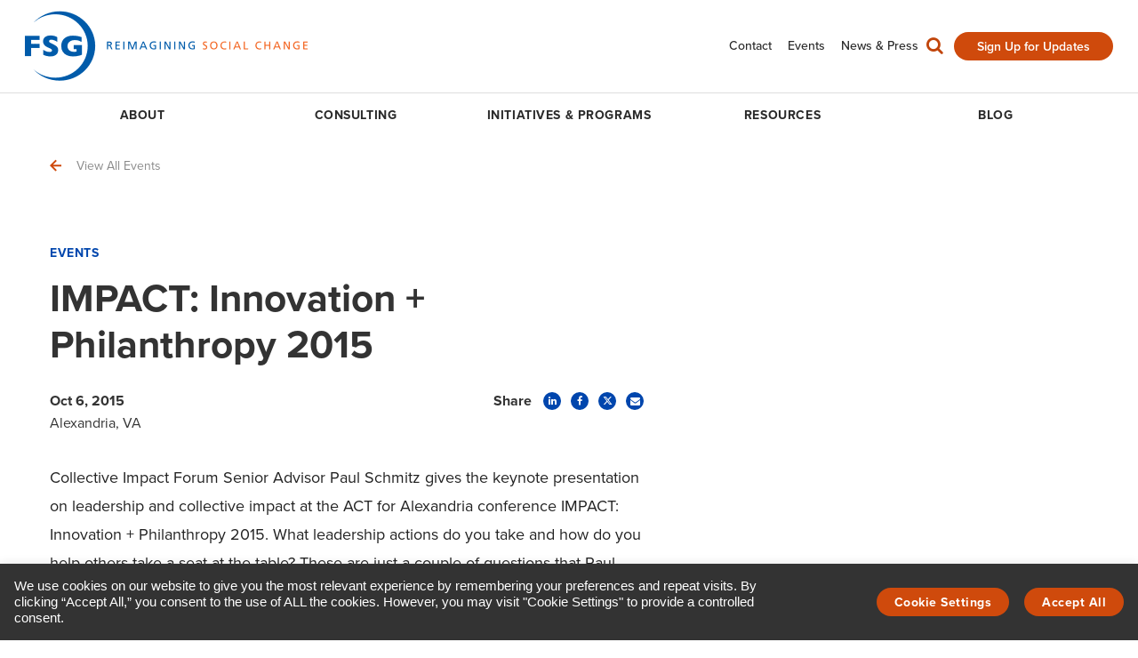

--- FILE ---
content_type: image/svg+xml
request_url: https://www.fsg.org/wp-content/uploads/2021/08/logo-white.svg
body_size: 2691
content:
<svg height="55" viewBox="0 0 220 55" width="220" xmlns="http://www.w3.org/2000/svg"><g fill="#fff" transform="translate(0 .714286)"><path d="m27.0662461 0c-7.9810726 0-15.210305 3.35691318-20.29968459 8.68167203 4.45320719-3.93569132 10.41009469-6.36655949 16.88748689-6.36655949 13.93796 0 25.2155625 11.05466236 25.2155625 24.65594856 0 13.659164-11.2776025 24.7138264-25.2155625 24.7138264-6.59306 0-12.6656152-2.488746-17.11882232-6.5980708 5.03154572 5.4983923 12.37644582 8.9131833 20.53102002 8.9131833 15.2681388 0 27.6445846-12.096463 27.6445846-27.0289389 0-14.8745981-12.3764458-26.9710611-27.6445846-26.9710611"/><path d="m11.4511041 28.5337621h-6.59305994v6.3665594h-4.85804416v-15.800643h11.4511041v3.1832797h-6.59305994v3.0675241h6.59305994zm14.4584648 1.7363344c0 .9839228-.2891693 1.85209-.7518402 2.6045016-.5205047.7524115-1.214511 1.2733119-2.1398528 1.6784566-.9253417.4051447-1.9663512.5787781-3.1230284.5787781-.3470031 0-.7518401 0-1.214511-.0578778s-1.0988433-.1736335-1.9085174-.3472669c-.809674-.1736334-1.619348-.4630225-2.4868559-.8681672v-3.8778135c.809674.5209003 1.6193481.926045 2.3711882 1.2154341.7518402.289389 1.6193481.4630225 2.486856.4630225.809674 0 1.3880126-.1157556 1.619348-.4051447.2313355-.2893891.3470032-.5209003.3470032-.7524116 0-.4051447-.2313355-.8102894-.6361725-1.0996784-.404837-.2893891-1.0410094-.5787782-1.7928496-.9260451-.8675079-.3472668-1.6771819-.7524115-2.3133544-1.1575562-.6361724-.4051447-1.214511-.9839229-1.619348-1.6205788-.404837-.636656-.6361725-1.3890675-.6361725-2.3151125 0-.8681672.2313355-1.6205788.6361725-2.3151126.404837-.6945337 1.0410094-1.2154341 1.9085173-1.6205788s1.9085174-.6366559 3.1808623-.6366559c.8675079 0 1.7350157.0578778 2.4868559.2315112.7518402.1736335 1.3880126.3472669 1.8506835.5787782.5205047.2315112.809674.4051447 1.0410095.5209003v3.7041801c-.6361725-.4630225-1.3880127-.8681672-2.1976867-1.2154341s-1.6771819-.5209003-2.5446898-.5209003c-.5783386 0-1.0410094.1157556-1.2723449.3472668-.2891693.2315113-.404837.5209004-.404837.8681672 0 .2893891.1156677.5787782.404837.8102894.2891693.2315113.7518402.5209004 1.4458465.8102894 1.214511.5787782 2.1976866 1.0996785 2.9495268 1.562701s1.3301788.9839228 1.7350158 1.5627009c.404837.636656.5783386 1.3311898.5783386 2.199357"/><path d="m44.3585699 33.8006431c-.3470031.1157556-.6361724.2315112-.8675079.3472669-.2313354.0578778-.4626708.1736334-.6940063.2315112-.2313354.0578778-.5783386.1736335-.9831756.2315113-.7518401.1736334-1.4458465.289389-2.1976866.4051447-.7518402.0578778-1.5036804.1157556-2.3133544.1157556-1.619348 0-3.1230284-.2893891-4.511041-.8681672s-2.4868559-1.5048232-3.29653-2.7202572c-.809674-1.2154341-1.214511-2.7202573-1.214511-4.5144695 0-1.1575563.1735016-2.3151125.6361724-3.414791.4048371-1.0996784 1.0988434-2.0257235 1.9663513-2.6623794.6940063-.5787781 1.4458464-.9839228 2.1976866-1.2733119s1.5036803-.4630225 2.1976866-.5787781c.6940064-.1157557 1.5036804-.1157557 2.3711883-.1157557 1.3880126 0 2.5446898.1157557 3.4700315.2893891.9253418.2315113 1.9085174.4630225 3.0073607.8102894v3.7620579c-.7518402-.4051447-1.5036803-.7524116-2.3133544-1.0418007-.809674-.289389-1.8506835-.4051447-3.0651945-.4051447-1.3880126 0-2.4868559.2893891-3.3543638.8102894s-1.4458465 1.1575563-1.7928497 1.85209c-.2891693.7524116-.4626708 1.3890676-.4626708 2.0836013 0 .8102894.1735015 1.5048232.5783386 2.1993569.404837.6945338.9831756 1.2154341 1.7350157 1.6205788.7518402.4051447 1.6771819.5787782 2.7760253.5787782.6361724 0 1.2723449-.0578779 1.9663512-.2315113v-1.85209h-2.1976867v-3.1832798h6.4195584v7.5241158zm19.4900105-10.244373h1.5036804c1.214511 0 2.3711882.1736334 2.3711882 1.6205788 0 .7524116-.5205047 1.2733119-1.2723449 1.3890675.2891693.1157556.404837.2315113.5783386.5787781l1.1566772 2.4308682h-.9831756l-.9253418-2.0836013c-.2891693-.5787781-.5783386-.5787781-1.0410094-.5787781h-.5205048v2.6623794h-.8675079zm.8675079 2.6045016h.7518402c.809674 0 1.3301788-.3472669 1.3301788-.926045 0-.5209003-.4048371-.8681672-1.2145111-.8681672h-.809674v1.7942122zm5.7833859-2.6045016h3.4121977v.7524116h-2.5446898v1.7942122h2.3133544v.7524116h-2.3133544v2.0257234h2.5446898v.7524116h-3.4121977zm6.0725552 0h.8675079v6.0771704h-.8675079zm3.7592009 0h1.4458465l1.9085173 5.0353698 1.8506835-5.0353698h1.4458465v6.0771704h-.8675079v-5.266881l-2.0241851 5.266881h-.8675079l-2.024185-5.266881v5.266881h-.8675079zm11.3932702 0h.9253418l2.5446898 6.0771704h-.9253418l-.6361724-1.5048231h-2.9495268l-.6361725 1.5048231h-.9253417zm.404837.8102894-1.214511 3.0096463h2.4290221zm9.8317565.2315112c-.404837-.289389-.867508-.4051447-1.677182-.4051447-1.3880129 0-2.3133547 1.0418007-2.3133547 2.3729904 0 1.4469453 1.0410095 2.3729904 2.2555207 2.3729904.578338 0 .75184-.0578779.983175-.1157557v-1.85209h-1.2723445v-.6945338h2.1398525v3.125402c-.347003.1157556-.925341.289389-1.850683.289389-1.9085175 0-3.1808624-1.2154341-3.1808624-3.1832797 0-1.85209 1.3301787-3.1254019 3.1808624-3.1254019.867508 0 1.272345.1157556 1.792849.289389zm2.949526-1.0418006h.867508v6.0771704h-.867508zm3.701367 0h1.156678l2.660357 4.8617363v-4.8617363h.867508v6.0771704h-1.098843l-2.718192-4.9774919v4.9774919h-.867508zm7.576236 0h.867508v6.0771704h-.867508zm3.701367 0h1.156677l2.660358 4.8617363v-4.8617363h.867507v6.0771704h-1.098843l-2.718191-4.9774919v4.9774919h-.867508zm12.202944 1.0418006c-.404837-.289389-.867508-.4051447-1.677182-.4051447-1.388012 0-2.313354 1.0418007-2.313354 2.3729904 0 1.4469453 1.041009 2.3729904 2.25552 2.3729904.578339 0 .751841-.0578779.983176-.1157557v-1.85209h-1.272345v-.6945338h2.139853v3.125402c-.347003.1157556-.925342.289389-1.850684.289389-1.908517 0-3.180862-1.2154341-3.180862-3.1832797 0-1.85209 1.330179-3.1254019 3.180862-3.1254019.867508 0 1.272345.1157556 1.79285.289389z"/><path d="m141.519453 24.4823151c-.462671-.1736334-.694006-.2315112-1.156677-.2315112s-1.041009.1736334-1.041009.8102893c0 1.1575563 2.602523.8681673 2.602523 2.8938907 0 1.2733119-.983175 1.7942122-2.197686 1.7942122-.404837 0-.867508-.1157556-1.214511-.2315112l.057833-.8102894c.28917.1157556.809674.2893891 1.272345.2893891.520505 0 1.214511-.2893891 1.214511-.9839229 0-1.3311897-2.602523-.9839228-2.602523-2.8938906 0-1.0996785.867508-1.6205788 1.966351-1.6205788.404837 0 .867508.0578778 1.272345.2315112zm5.494217-1.0418006c1.850683 0 2.891693 1.3311897 2.891693 3.1254019 0 1.85209-1.04101 3.1254019-2.891693 3.1254019-1.850684 0-2.891693-1.2733119-2.891693-3.1254019-.057834-1.7942122 1.041009-3.1254019 2.891693-3.1254019zm0 5.4983923c1.388012 0 1.966351-1.1575563 1.966351-2.3729904s-.636172-2.3729904-1.966351-2.3729904-2.024185 1.1575563-2.024185 2.3729904.636172 2.3729904 2.024185 2.3729904zm9.60042-4.3987139c-.404837-.2315112-.809674-.3472669-1.272344-.3472669-1.388013 0-2.313355.9839229-2.313355 2.3729904 0 1.4469453 1.04101 2.3729904 2.255521 2.3729904.462671 0 1.041009-.1157557 1.330178-.2893891l.115668.8681672c-.462671.1736334-1.041009.2315112-1.388012.2315112-1.908518 0-3.180863-1.215434-3.180863-3.1832797 0-1.85209 1.330179-3.1254019 3.180863-3.1254019.46267 0 .925341.0578778 1.388012.289389zm2.429023-.9839228h.867507v6.0771704h-.867507zm5.667718 0h.925341l2.54469 6.0771704h-.925341l-.636173-1.5048231h-2.949527l-.636172 1.5048231h-.925342zm.404837.8102894-1.214511 3.0096463h2.429022zm5.205047-.8102894h.867508v5.3247588h2.54469v.7524116h-3.412198zm13.533123.9839228c-.404837-.2315112-.809674-.3472669-1.272345-.3472669-1.388012 0-2.313354.9839229-2.313354 2.3729904 0 1.4469453 1.041009 2.3729904 2.25552 2.3729904.462671 0 1.04101-.1157557 1.330179-.2893891l.057834.8681672c-.462671.1736334-1.04101.2315112-1.388013.2315112-1.908517 0-3.180862-1.215434-3.180862-3.1832797 0-1.85209 1.330179-3.1254019 3.180862-3.1254019.462671 0 .925342.0578778 1.388013.289389zm2.486856-.9839228h.867508v2.5466238h2.891693v-2.5466238h.867508v6.0771704h-.867508v-2.778135h-2.891693v2.778135h-.867508zm9.426919 0h.925342l2.54469 6.0771704h-.925342l-.636173-1.5048231h-2.949526l-.636173 1.5048231h-.925342zm.404837.8102894-1.214511 3.0096463h2.429022zm5.262881-.8102894h1.156677l2.660358 4.8617363v-4.8617363h.867508v6.0771704h-1.098844l-2.718191-4.9774919v4.9774919h-.867508zm12.145111 1.0418006c-.404837-.289389-.867508-.4051447-1.677182-.4051447-1.388013 0-2.313355 1.0418007-2.313355 2.3729904 0 1.4469453 1.04101 2.3729904 2.255521 2.3729904.578338 0 .75184-.0578779.983175-.1157557v-1.85209h-1.272344v-.6945338h2.139852v3.125402c-.347003.1157556-.925341.289389-1.850683.289389-1.908517 0-3.180862-1.2154341-3.180862-3.1832797 0-1.85209 1.330178-3.1254019 3.180862-3.1254019.867508 0 1.272345.1157556 1.792849.289389zm3.00736-1.0418006h3.412198v.7524116h-2.54469v1.7942122h2.313355v.7524116h-2.313355v2.0257234h2.54469v.7524116h-3.412198z"/></g></svg>